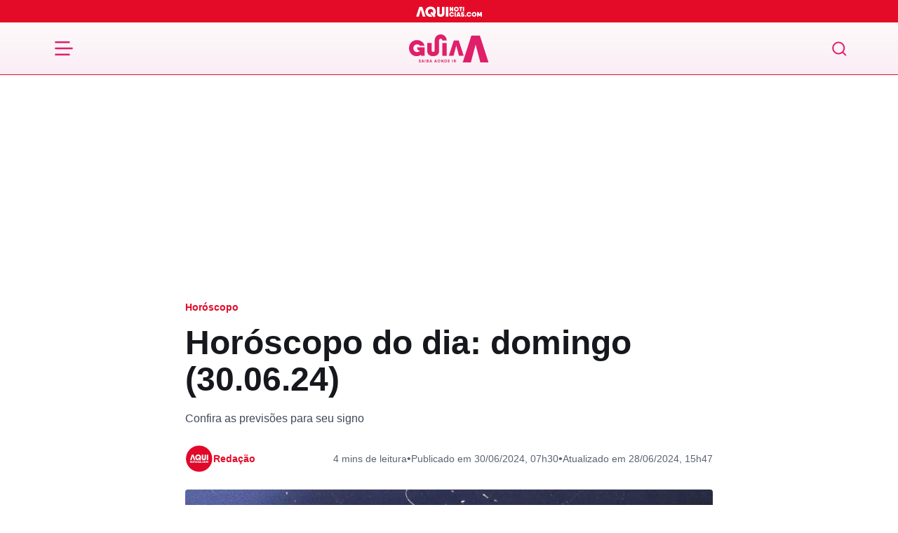

--- FILE ---
content_type: image/svg+xml
request_url: https://aquinoticias.com/wp-content/themes/nucleo-news/assets/img/guia/logo.svg?v=25
body_size: 1225
content:
<svg width="286" height="100" viewBox="0 0 286 100" fill="none" xmlns="http://www.w3.org/2000/svg">
<g clip-path="url(#clip0_1878_3349)">
<mask id="mask0_1878_3349" style="mask-type:luminance" maskUnits="userSpaceOnUse" x="-497" y="-308" width="1006" height="712">
<path d="M-496.014 -307.188H508.707V403.225H-496.014V-307.188Z" fill="white"/>
</mask>
<g mask="url(#mask0_1878_3349)">
<path d="M56.1464 46.048V58.5943V76.4728H42.816V72.161C39.2083 75.7675 34.0325 77.7271 27.1322 77.7271C11.2921 77.7271 0 65.2595 0 49.0267C0 32.7951 12.0761 20.3276 28.7003 20.3276C42.267 20.3276 53.324 29.345 55.9113 40.871H39.4434C37.4826 37.8134 33.7974 35.6963 28.8579 35.6963C20.9372 35.6963 15.6838 41.4199 15.6838 49.0267C15.6838 57.4176 20.9372 63.1424 28.7003 63.1424C33.7974 63.1424 37.0912 61.4955 38.9732 58.5943C33.7329 58.5943 29.4856 54.3457 29.4856 49.1055V46.048H56.1464Z" fill="#df1f6a"/>
</g>
<mask id="mask1_1878_3349" style="mask-type:luminance" maskUnits="userSpaceOnUse" x="-497" y="-308" width="1006" height="712">
<path d="M-496.014 -307.188H508.707V403.225H-496.014V-307.188Z" fill="white"/>
</mask>
<g mask="url(#mask1_1878_3349)">
<path d="M113.673 0.0001196C101.808 0.0001196 92.1549 9.6516 92.1549 21.5165V21.5812H92.1531V56.3975C92.1531 60.5542 90.1928 62.5143 86.6639 62.5143C83.1362 62.5143 81.1747 60.5542 81.1747 56.3975V30.8447H65.4902V59.691C65.4902 71.4533 74.5878 77.7268 86.6639 77.7268C98.7413 77.7268 107.836 71.4533 107.836 59.691V21.5812H107.815V21.5165C107.815 18.2871 110.444 15.6601 113.673 15.6601C116.902 15.6601 119.529 18.2871 119.529 21.5165V21.5934H135.189V21.5165C135.189 9.6516 125.538 0.0001196 113.673 0.0001196Z" fill="#df1f6a"/>
</g>
<mask id="mask2_1878_3349" style="mask-type:luminance" maskUnits="userSpaceOnUse" x="-497" y="-308" width="1006" height="712">
<path d="M-496.014 -307.189H508.707V403.225H-496.014V-307.189Z" fill="white"/>
</mask>
<g mask="url(#mask2_1878_3349)">
<path d="M135.19 76.4727H119.506V30.845H135.19V76.4727Z" fill="#df1f6a"/>
</g>
<mask id="mask3_1878_3349" style="mask-type:luminance" maskUnits="userSpaceOnUse" x="-497" y="-308" width="1006" height="712">
<path d="M-496.014 -307.188H508.707V403.225H-496.014V-307.188Z" fill="white"/>
</mask>
<g mask="url(#mask3_1878_3349)">
<path d="M178.388 21.5815H160.822L142.942 76.4724H159.802L161.685 69.4158L169.604 40.0089L179.406 76.4724H196.266L178.388 21.5815Z" fill="#df1f6a"/>
</g>
<mask id="mask4_1878_3349" style="mask-type:luminance" maskUnits="userSpaceOnUse" x="-497" y="-308" width="1006" height="712">
<path d="M-496.014 -307.188H508.707V403.225H-496.014V-307.188Z" fill="white"/>
</mask>
<g mask="url(#mask4_1878_3349)">
<path d="M254.286 4.41037H223.758L192.687 99.8044H221.986L225.258 87.541L239.022 36.4355L256.055 99.8044H285.357L254.286 4.41037Z" fill="#df1f6a"/>
</g>
<path d="M38.6892 99.9999C40.5493 99.9999 42.1156 98.9929 42.1156 97.077C42.1156 94.9792 40.2276 94.4477 38.7871 93.9303C37.8641 93.5946 37.1788 93.259 37.1788 92.5317C37.1788 91.9583 37.6543 91.5388 38.4655 91.5388C39.3605 91.5388 39.878 91.9863 39.878 92.8534H41.8359C41.8359 90.6437 40.1996 89.6228 38.4655 89.6228C36.8152 89.6228 35.2349 90.6297 35.2349 92.5317C35.2349 94.6435 36.983 95.2169 38.4095 95.7344C39.3605 96.056 40.1577 96.3637 40.1577 97.077C40.1577 97.6504 39.6962 98.0839 38.6892 98.0839C37.5844 98.0839 37.011 97.6364 37.011 96.7273H35.0391C35.0391 98.979 36.7313 99.9999 38.6892 99.9999ZM51.5697 99.8041H53.7094L50.325 89.8326H47.8915L44.4931 99.8041H46.6189L47.1923 98.014H51.0103L51.5697 99.8041ZM47.7657 96.1679L49.0943 92.0143L50.4229 96.1679H47.7657ZM56.8176 89.8326V99.8041H58.7896V89.8326H56.8176ZM69.5023 93.7345C69.74 93.3709 69.8799 92.9653 69.8799 92.5178C69.8799 90.9794 68.6352 89.8326 66.929 89.8326H62.7754V99.8041H68.0758C69.8939 99.8041 71.2365 98.4195 71.2365 96.6294C71.2365 95.3428 70.5512 94.2799 69.5023 93.7345ZM66.929 91.6647C67.5443 91.6647 67.908 92.0702 67.908 92.6157C67.908 92.8954 67.7961 93.1611 67.6143 93.3429H64.7473V91.6647H66.929ZM67.8241 97.972H64.7473V95.091H67.838C68.789 95.091 69.2645 95.7204 69.2645 96.5315C69.2645 97.3287 68.789 97.972 67.8241 97.972ZM80.5856 99.8041H82.7254L79.3409 89.8326H76.9075L73.5091 99.8041H75.6348L76.2082 98.014H80.0262L80.5856 99.8041ZM76.7816 96.1679L78.1102 92.0143L79.4388 96.1679H76.7816ZM97.7316 99.8041H99.8713L96.4869 89.8326H94.0534L90.655 99.8041H92.7808L93.3542 98.014H97.1722L97.7316 99.8041ZM93.9276 96.1679L95.2562 92.0143L96.5848 96.1679H93.9276ZM107.249 99.9999C110.116 99.9999 112.423 97.7203 112.423 94.8113C112.423 91.8884 110.116 89.6228 107.249 89.6228C104.368 89.6228 102.074 91.8884 102.074 94.8113C102.074 97.7203 104.368 99.9999 107.249 99.9999ZM107.249 98.0839C105.43 98.0839 104.018 96.7273 104.018 94.8113C104.018 92.8954 105.43 91.5388 107.249 91.5388C109.053 91.5388 110.465 92.8954 110.465 94.8113C110.465 96.7273 109.053 98.0839 107.249 98.0839ZM121.332 89.8326V95.9861L117.444 89.8326H115.947V99.8041H117.919V93.6366L121.793 99.8041H123.29V89.8326H121.332ZM131.527 89.8326H127.275V99.8041H131.527C134.282 99.8041 136.324 97.6224 136.324 94.8113C136.324 92.0143 134.282 89.8326 131.527 89.8326ZM131.527 97.9161H129.247V91.7066H131.527C133.247 91.7066 134.45 92.9793 134.45 94.8113C134.45 96.6574 133.247 97.9161 131.527 97.9161ZM141.831 97.9161V95.6924H145.355V93.8464H141.831V91.7066H145.705V89.8326H139.859V99.8041H145.775V97.9161H141.831ZM155.008 89.8326V99.8041H156.98V89.8326H155.008ZM166.966 99.8041H169.273L166.197 96.0141C167.301 95.4826 168.071 94.3778 168.071 93.1331C168.071 91.315 166.588 89.8326 164.742 89.8326H160.966V99.8041H162.938V96.3357H164.141L166.966 99.8041ZM162.938 91.6647H164.742C165.483 91.6647 166.099 92.308 166.099 93.1331C166.099 93.9582 165.483 94.6155 164.742 94.6155H162.938V91.6647Z" fill="#df1f6a"/>
</g>
<defs>
<clipPath id="clip0_1878_3349">
<rect width="285.357" height="100" fill="white"/>
</clipPath>
</defs>
</svg>
